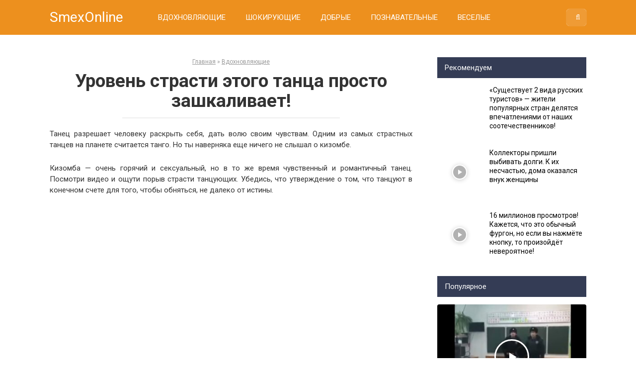

--- FILE ---
content_type: text/html; charset=utf-8
request_url: https://smexonline.ru/uroven-strasti-etogo-tantsa-prosto-zashkalivaet/
body_size: 8788
content:
<!DOCTYPE html>
<html lang="ru-RU">
<head>
  <meta charset="UTF-8">
  <meta name="viewport" content="width=device-width, initial-scale=1">
  <title>Уровень страсти этого танца просто зашкаливает!</title>
  <link rel="canonical" href="/uroven-strasti-etogo-tantsa-prosto-zashkalivaet/">
  <meta property="og:locale" content="ru_RU">
  <meta property="og:type" content="article">
  <meta property="og:title" content="Уровень страсти этого танца просто зашкаливает!">
  <meta property="og:description" content="Посмотри видео и ощути порыв страсти танцующих.">
  <meta property="og:url" content="https://smexonline.ru/uroven-strasti-etogo-tantsa-prosto-zashkalivaet/">
  <meta property="og:site_name" content="SmexOnline">
  <meta property="article:publisher" content="https://www.facebook.com/smexonline.ru/">
  <meta property="article:section" content="Вдохновляющие">
  <meta property="article:published_time" content="2017-01-22T15:52:11+00:00">
  <meta property="og:image" content="https://smexonline.ru/wp-content/uploads/2017/01/tanets1-1.jpg">
  <meta property="og:image:secure_url" content="https://smexonline.ru/wp-content/uploads/2017/01/tanets1-1.jpg">
  <meta property="og:image:width" content="600">
  <meta property="og:image:height" content="315">
  <meta name="twitter:card" content="summary">
  <meta name="twitter:description" content="Танец разрешает человеку раскрыть себя, дать волю своим чувствам. Одним из самых страстных танцев на планете считается танго. Но ты наверняка еще ничего не слышал о кизомбе. Кизомба...">
  <meta name="twitter:title" content="Уровень страсти этого танца просто зашкаливает!">
  <meta name="twitter:image" content="https://smexonline.ru/wp-content/uploads/2017/01/tanets1-1.jpg">
  <script type='application/ld+json' class='yoast-schema-graph yoast-schema-graph--main'>
  {"@context":"https://schema.org","@graph":[{"@type":"WebSite","@id":"https://smexonline.ru/#website","url":"https://smexonline.ru/","name":"SmexOnline","potentialAction":{"@type":"SearchAction","target":"https://smexonline.ru/?s={search_term_string}","query-input":"required name=search_term_string"}},{"@type":"ImageObject","@id":"https://smexonline.ru/uroven-strasti-etogo-tantsa-prosto-zashkalivaet/#primaryimage","url":"https://smexonline.ru/wp-content/uploads/2017/01/tanets1-1.jpg","width":600,"height":315},{"@type":"WebPage","@id":"https://smexonline.ru/uroven-strasti-etogo-tantsa-prosto-zashkalivaet/#webpage","url":"https://smexonline.ru/uroven-strasti-etogo-tantsa-prosto-zashkalivaet/","inLanguage":"ru-RU","name":"\u0423\u0440\u043e\u0432\u0435\u043d\u044c \u0441\u0442\u0440\u0430\u0441\u0442\u0438 \u044d\u0442\u043e\u0433\u043e \u0442\u0430\u043d\u0446\u0430 \u043f\u0440\u043e\u0441\u0442\u043e \u0437\u0430\u0448\u043a\u0430\u043b\u0438\u0432\u0430\u0435\u0442!","isPartOf":{"@id":"https://smexonline.ru/#website"},"primaryImageOfPage":{"@id":"https://smexonline.ru/uroven-strasti-etogo-tantsa-prosto-zashkalivaet/#primaryimage"},"datePublished":"2017-01-22T15:52:11+00:00","dateModified":"2017-01-22T15:52:11+00:00","author":{"@id":"https://smexonline.ru/#/schema/person/033219478419a6e56864088d73d18c06"},"breadcrumb":{"@id":"https://smexonline.ru/uroven-strasti-etogo-tantsa-prosto-zashkalivaet/#breadcrumb"}},{"@type":"BreadcrumbList","@id":"https://smexonline.ru/uroven-strasti-etogo-tantsa-prosto-zashkalivaet/#breadcrumb","itemListElement":[{"@type":"ListItem","position":1,"item":{"@type":"WebPage","@id":"https://smexonline.ru/","url":"https://smexonline.ru/","name":"\u0413\u043b\u0430\u0432\u043d\u0430\u044f"}},{"@type":"ListItem","position":2,"item":{"@type":"WebPage","@id":"https://smexonline.ru/vdohnovlyayushhie/","url":"https://smexonline.ru/vdohnovlyayushhie/","name":"\u0412\u0434\u043e\u0445\u043d\u043e\u0432\u043b\u044f\u044e\u0449\u0438\u0435"}},{"@type":"ListItem","position":3,"item":{"@type":"WebPage","@id":"https://smexonline.ru/uroven-strasti-etogo-tantsa-prosto-zashkalivaet/","url":"https://smexonline.ru/uroven-strasti-etogo-tantsa-prosto-zashkalivaet/","name":"\u0423\u0440\u043e\u0432\u0435\u043d\u044c \u0441\u0442\u0440\u0430\u0441\u0442\u0438 \u044d\u0442\u043e\u0433\u043e \u0442\u0430\u043d\u0446\u0430 \u043f\u0440\u043e\u0441\u0442\u043e \u0437\u0430\u0448\u043a\u0430\u043b\u0438\u0432\u0430\u0435\u0442!"}}]},{"@type":["Person"],"@id":"https://smexonline.ru/#/schema/person/033219478419a6e56864088d73d18c06","name":"smexonline","image":{"@type":"ImageObject","@id":"https://smexonline.ru/#authorlogo","url":"https://secure.gravatar.com/avatar/4116060c6ae41a3a89ec0948d6023fb9?s=96&d=mm&r=g","caption":"smexonline"},"sameAs":[]}]}
  </script>
  <link rel='dns-prefetch' href='//fonts.googleapis.com'>
  <link rel='dns-prefetch' href='//s.w.org'>
  <link rel='stylesheet' id='wp-block-library-css' href='/wp-includes/css/dist/block-library/style.min.css?ver=5.2.21' type='text/css' media='all'>
  <link rel='stylesheet' id='my-popup-css' href='/wp-content/plugins/my-popup/public/css/my-popup-public.css?ver=1.0.5' type='text/css' media='all'>
  <link rel='stylesheet' id='google-fonts-css' href='https://fonts.googleapis.com/css?family=Roboto%3A400%2C400i%2C700&#038;subset=cyrillic&#038;ver=5.2.21' type='text/css' media='all'>
  <link rel='stylesheet' id='revelation-style-css' href='/wp-content/themes/yelly/css/style.min.css' type='text/css' media='all'>
  <link rel='stylesheet' id='wp-color-picker-css' href='/wp-admin/css/color-picker.min.css?ver=5.2.21' type='text/css' media='all'>
  <script type='text/javascript' src='/wp-includes/js/jquery/jquery.js?ver=1.12.4-wp'></script>
  <script type='text/javascript' src='/wp-includes/js/jquery/jquery-migrate.min.js?ver=1.4.1'></script>
  <script type='text/javascript' src='/wp-content/plugins/my-popup/public/js/my-popup-public.js?ver=1.0.5'></script>
  <meta property="ia:markup_url" content="https://smexonline.ru/uroven-strasti-etogo-tantsa-prosto-zashkalivaet/?ia_markup=1">
  <style type="text/css"></style>
  <style>
  body { font-family: "Roboto", Arial, "Helvetica Neue", Helvetica, Arial, sans-serif; }.entry-content h1, .entry-content h2, .entry-content h3, .entry-content h4, .entry-content h5, .entry-content h6, .entry-image__title h1, .entry-title { font-family: "Roboto", Arial, "Helvetica Neue", Helvetica, Arial, sans-serif; }@media (min-width: 576px) { .entry-content { font-size: 15px;} }@media (min-width: 768px) { .post-box .entry-title { font-size: 22px;} }@media (min-width: 768px) { .related-articles .post-box .entry-title { font-size: 22px;} }@media (min-width: 576px) { .entry-content { line-height: 1.5;} }.site-header, .main-navigation .sub-menu, .menu-wide {background:#ed901e;}.site-header,.main-navigation ul li a, .site-header,.main-navigation ul li a, .header-search .fa {color:#ffffff;}.header-search input {box-shadow: 0 0 1px #ffffff;}.main-navigation ul li.menu-item-has-children:after {border-color: #ffffff transparent transparent transparent;}.site-footer {background:#e28d1d;}.site-footer, .site-footer a {color:#ffffff;}
  </style>
  <style>
  .main-navigation ul li.current-menu-item a { background: #ffad21; }
  </style>
</head>
<body>
  <div id="fb-root"></div>
  <script>
  (function(d, s, id) {
                var js, fjs = d.getElementsByTagName(s)[0];
                if (d.getElementById(id)) return;
                js = d.createElement(s); js.id = id;
                js.src = "//connect.facebook.net/ru_RU/sdk.js#xfbml=1&version=v2.7";
                fjs.parentNode.insertBefore(js, fjs);
            }(document, 'script', 'facebook-jssdk'));
  </script><a class="skip-link screen-reader-text" href="#main">Skip to content</a>
  <div id="fb-root"></div>
  <script>
  (function(d, s, id) {
  var js, fjs = d.getElementsByTagName(s)[0];
  if (d.getElementById(id)) return;
  js = d.createElement(s); js.id = id;
  js.src = "//connect.facebook.net/ru_RU/sdk.js#xfbml=1&version=v2.7";
  fjs.parentNode.insertBefore(js, fjs);
  }(document, 'script', 'facebook-jssdk'));
  </script>
  <header id="masthead" class="site-header">
    <div class="site">
      <div class="site-branding">
        <p class="site-title"><a href="/" rel="home">SmexOnline</a></p>
      </div>
      <div class="menu-toggle"></div>
      <nav id="site-navigation" class="main-navigation">
        <div class="menu-verhnee-container">
          <ul id="primary-menu" class="menu">
            <li id="menu-item-195" class="menu-item menu-item-type-taxonomy menu-item-object-category current-post-ancestor current-menu-parent current-post-parent menu-item-195">
              <a href="/vdohnovlyayushhie/">ВДОХНОВЛЯЮЩИЕ</a>
            </li>
            <li id="menu-item-196" class="menu-item menu-item-type-taxonomy menu-item-object-category menu-item-196">
              <a href="/shokruyushhie/">ШОКИРУЮЩИЕ</a>
            </li>
            <li id="menu-item-207" class="menu-item menu-item-type-post_type menu-item-object-page menu-item-207">
              <a href="/dobrye/">ДОБРЫЕ</a>
            </li>
            <li id="menu-item-209" class="menu-item menu-item-type-post_type menu-item-object-page menu-item-209">
              <a href="/poznavatelnye/">ПОЗНАВАТЕЛЬНЫЕ</a>
            </li>
            <li id="menu-item-210" class="menu-item menu-item-type-post_type menu-item-object-page menu-item-210">
              <a href="/veselye/">ВЕСЕЛЫЕ</a>
            </li>
          </ul>
        </div>
      </nav>
      <div class="header-search">
        <form role="search" method="get" id="searchform" action="https://smexonline.ru/" name="searchform">
          <input type="text" value="" name="s" id="s"> <button type="submit"><span class="fa fa-search"></span></button>
        </form>
      </div>
    </div>
  </header>
  <div id="page" class="site">
    <div id="content" class="site-content">
      <div id="primary" class="content-area">
        <main id="main" class="site-main" itemscope itemtype="http://schema.org/Article">
          <div class="breadcrumb" id="breadcrumbs">
            <span><span><a href="/">Главная</a> » <span><a href="/vdohnovlyayushhie/">Вдохновляющие</a></span></span></span>
          </div>
          <article id="post-1553" class="post-1553 post type-post status-publish format-standard has-post-thumbnail hentry category-vdohnovlyayushhie">
            <header class="entry-header">
              <h1 class="entry-title post-title" itemprop="headline">Уровень страсти этого танца просто зашкаливает!</h1>
            </header>
            <div class="entry-content" itemprop="articleBody">
              <p style="text-align: justify;">Танец разрешает человеку раскрыть себя, дать волю своим чувствам. Одним из самых страстных танцев на планете считается танго. Но ты наверняка еще ничего не слышал о кизомбе.</p>
              <p style="text-align: justify;">Кизомба &#8212; очень горячий и сексуальный, но в то же время чувственный и романтичный танец. Посмотри видео и ощути порыв страсти танцующих. Убедись, что утверждение о том, что танцуют в конечном счете для того, чтобы обняться, не далеко от истины.</p>
              <p><iframe width="640" height="360" src="https://www.youtube.com/embed/nsXmbHHdAL8?feature=oembed" frameborder="0" allowfullscreen></iframe></p>
              <p>Осторожно, не обожгись! Поделись этим страстным танцем со своими друзьями.</p>
            </div>
          </article>
          <meta itemprop="author" content="smexonline">
          <meta itemprop="datePublished" content="2017-01-22T18:52:11+03:00">
          <meta itemscope itemprop="mainEntityOfPage" itemtype="https://schema.org/WebPage" itemid="https://smexonline.ru/uroven-strasti-etogo-tantsa-prosto-zashkalivaet/" content="Уровень страсти этого танца просто зашкаливает!">
          <meta itemprop="dateModified" content="2017-01-22">
          <div class="r-bl"></div>
          <div class="entry-social">
            <p>Жми «Нравится» и получай только лучшие посты в Facebook &darr;</p>
            <div class="fb-like" data-href="https://www.facebook.com/smexonline.ru/" data-layout="button" data-action="like" data-size="large" data-show-faces="true" data-share="true"></div>
          </div>
          <div class="b-share">
            <div class="b-share__ico b-share__fb js-share-link" data-uri="http://www.facebook.com/sharer.php?u=https://smexonline.ru/uroven-strasti-etogo-tantsa-prosto-zashkalivaet/">
              <span class="fa fa-facebook"></span> Поделиться на Facebook
            </div>
            <div class="b-share__ico b-share__vk js-share-link" data-uri="http://vk.com/share.php?url=https://smexonline.ru/uroven-strasti-etogo-tantsa-prosto-zashkalivaet/"></div>
            <div class="b-share__ico b-share__ok js-share-link" data-uri="https://connect.ok.ru/offer?url=https://smexonline.ru/uroven-strasti-etogo-tantsa-prosto-zashkalivaet/"></div>
            <div class="b-share__ico b-share__tw js-share-link" data-uri="http://twitter.com/share?text=Уровень страсти этого танца просто зашкаливает!&url=https://smexonline.ru/uroven-strasti-etogo-tantsa-prosto-zashkalivaet/"></div>
          </div>
          <div class="related-articles posts-box">
            <article id="post-3115" class="post-box post-3115 post type-post status-publish format-video has-post-thumbnail hentry category-veselye post_format-post-format-video" itemscope itemtype="http://schema.org/BlogPosting">
              <a href="/kollektory-prishli-vybivat-dolgi-k-ih-neschastyu-doma-okazalsya-vnuk-zhenshhiny/" itemprop="url">
              <div class="entry-image">
                <img width="330" height="225" src="/wp-content/uploads/2017/04/0-10-330x225.jpg" class="attachment-thumbnail size-thumbnail wp-post-image" alt="" itemprop="image">
                <div class="post-box__meta">
                  <span itemprop="articleSection">Веселые</span> <span class="post-box__views"><i class="fa fa-eye"></i> 3&nbsp;358</span>
                </div>
              </div>
              <header class="entry-header">
                <h2 class="entry-title"><span itemprop="headline">Коллекторы пришли выбивать долги. К их несчастью, дома оказался внук женщины</span></h2>
              </header></a>
              <meta itemprop="articleBody" content="Далеко не каждый житель может справиться с коммунальными тарифами. Поэтому, к должникам всё чаще стали &nbsp;приходить в гости коллекторы по коммунальным услугам. В совершенно свежей юмористической постановке от...">
              <meta itemprop="author" content="smexonline">
              <meta itemscope itemprop="mainEntityOfPage" itemtype="https://schema.org/WebPage" itemid="https://smexonline.ru/kollektory-prishli-vybivat-dolgi-k-ih-neschastyu-doma-okazalsya-vnuk-zhenshhiny/">
              <meta itemprop="dateModified" content="2017-04-03">
              <meta itemprop="datePublished" content="2017-04-03T14:17:17+03:00">
            </article>
            <article id="post-261" class="post-box post-261 post type-post status-publish format-standard has-post-thumbnail hentry category-veselye" itemscope itemtype="http://schema.org/BlogPosting">
              <a href="/oni-poluchili-shans-vernutsya-v-detstvo-i-otozhgli-po-polnomu/" itemprop="url">
              <div class="entry-image">
                <img width="330" height="225" src="/wp-content/uploads/2016/11/detstvo1-330x225.jpg" class="attachment-thumbnail size-thumbnail wp-post-image" alt="" itemprop="image">
                <div class="post-box__meta">
                  <span itemprop="articleSection">Веселые</span> <span class="post-box__views"><i class="fa fa-eye"></i> 5&nbsp;188</span>
                </div>
              </div>
              <header class="entry-header">
                <h2 class="entry-title"><span itemprop="headline">Они получили шанс вернуться в детство. И отожгли по полному!</span></h2>
              </header></a>
              <meta itemprop="articleBody" content="Это видео заставит тебя улыбнуться. А может даже рассмешит. Ведь нет ничего более забавного, чем детская радость. Ну а радость взрослого, почувствовавшего себя ребенком &#8212; тем более! Этот...">
              <meta itemprop="author" content="smexonline">
              <meta itemscope itemprop="mainEntityOfPage" itemtype="https://schema.org/WebPage" itemid="https://smexonline.ru/oni-poluchili-shans-vernutsya-v-detstvo-i-otozhgli-po-polnomu/">
              <meta itemprop="dateModified" content="2016-11-25">
              <meta itemprop="datePublished" content="2016-11-25T19:30:51+03:00">
            </article>
            <article id="post-690" class="post-box post-690 post type-post status-publish format-standard has-post-thumbnail hentry category-shokruyushhie" itemscope itemtype="http://schema.org/BlogPosting">
              <a href="/oni-zanimalis-lyubovyu-v-apparate-mrt/" itemprop="url">
              <div class="entry-image">
                <img width="330" height="225" src="/wp-content/uploads/2016/12/mrt1-330x225.jpg" class="attachment-thumbnail size-thumbnail wp-post-image" alt="" itemprop="image">
                <div class="post-box__meta">
                  <span itemprop="articleSection">Шокрующие</span> <span class="post-box__views"><i class="fa fa-eye"></i> 5&nbsp;330</span>
                </div>
              </div>
              <header class="entry-header">
                <h2 class="entry-title"><span itemprop="headline">Они занимались любовью в аппарате МРТ!</span></h2>
              </header></a>
              <meta itemprop="articleBody" content="Думал ли ты когда-нибудь о том, как выглядит секс изнутри? Нет? Только я? В любом случае, если ты даже не представляешь, как это, тебе будет интересно это посмотреть!...">
              <meta itemprop="author" content="smexonline">
              <meta itemscope itemprop="mainEntityOfPage" itemtype="https://schema.org/WebPage" itemid="https://smexonline.ru/oni-zanimalis-lyubovyu-v-apparate-mrt/">
              <meta itemprop="dateModified" content="2016-12-06">
              <meta itemprop="datePublished" content="2016-12-06T00:12:29+03:00">
            </article>
            <article id="post-1302" class="post-box post-1302 post type-post status-publish format-standard has-post-thumbnail hentry category-shokruyushhie" itemscope itemtype="http://schema.org/BlogPosting">
              <a href="/esli-by-skoraya-stala-steklyannoj/" itemprop="url">
              <div class="entry-image">
                <img width="330" height="225" src="/wp-content/uploads/2017/01/koraya1-330x225.jpg" class="attachment-thumbnail size-thumbnail wp-post-image" alt="" itemprop="image">
                <div class="post-box__meta">
                  <span itemprop="articleSection">Шокрующие</span> <span class="post-box__views"><i class="fa fa-eye"></i> 4&nbsp;689</span>
                </div>
              </div>
              <header class="entry-header">
                <h2 class="entry-title"><span itemprop="headline">Если бы скорая стала стеклянной…</span></h2>
              </header></a>
              <meta itemprop="articleBody" content="В потоке машин частенько находятся люди, которые не считают нужным пропускать спецмашины, в частности машины скорой помощи. Что движет такими людьми? Непонимание? Незнание? Как объяснить им, что происходит...">
              <meta itemprop="author" content="smexonline">
              <meta itemscope itemprop="mainEntityOfPage" itemtype="https://schema.org/WebPage" itemid="https://smexonline.ru/esli-by-skoraya-stala-steklyannoj/">
              <meta itemprop="dateModified" content="2017-01-01">
              <meta itemprop="datePublished" content="2017-01-01T19:25:00+03:00">
            </article>
            <article id="post-2247" class="post-box post-2247 post type-post status-publish format-standard has-post-thumbnail hentry category-veselye" itemscope itemtype="http://schema.org/BlogPosting">
              <a href="/muzhchina-pozhalel-lyubovnika-svoej-zheny-pochemu/" itemprop="url">
              <div class="entry-image">
                <img width="330" height="225" src="/wp-content/uploads/2017/03/0-22-330x225.jpg" class="attachment-thumbnail size-thumbnail wp-post-image" alt="" itemprop="image">
                <div class="post-box__meta">
                  <span itemprop="articleSection">Веселые</span> <span class="post-box__views"><i class="fa fa-eye"></i> 5&nbsp;064</span>
                </div>
              </div>
              <header class="entry-header">
                <h2 class="entry-title"><span itemprop="headline">Мужчина пожалел любовника своей жены! Почему?</span></h2>
              </header></a>
              <meta itemprop="articleBody" content="Шикарный и весёлый рассказ, который так и кричит: &#171;Следи за собой!&#187; Муж заподозрил, что у жены появился любовник, видит смски и звонки от Виталика. Сказал, что в командировку...">
              <meta itemprop="author" content="smexonline">
              <meta itemscope itemprop="mainEntityOfPage" itemtype="https://schema.org/WebPage" itemid="https://smexonline.ru/muzhchina-pozhalel-lyubovnika-svoej-zheny-pochemu/">
              <meta itemprop="dateModified" content="2017-03-20">
              <meta itemprop="datePublished" content="2017-03-20T12:58:42+03:00">
            </article>
            <article id="post-1226" class="post-box post-1226 post type-post status-publish format-standard has-post-thumbnail hentry category-vdohnovlyayushhie" itemscope itemtype="http://schema.org/BlogPosting">
              <a href="/on-beret-v-ruki-gitaru-i-ot-pervyh-akkordov-u-menya-murashki-po-kozhe/" itemprop="url">
              <div class="entry-image">
                <img width="330" height="225" src="/wp-content/uploads/2016/12/duet1-1-330x225.jpg" class="attachment-thumbnail size-thumbnail wp-post-image" alt="" itemprop="image">
                <div class="post-box__meta">
                  <span itemprop="articleSection">Вдохновляющие</span> <span class="post-box__views"><i class="fa fa-eye"></i> 4&nbsp;294</span>
                </div>
              </div>
              <header class="entry-header">
                <h2 class="entry-title"><span itemprop="headline">Он берет в руки гитару и от первых аккордов у меня мурашки по коже.</span></h2>
              </header></a>
              <meta itemprop="articleBody" content="Им было очень скучно ехать в аэропорт, слушая радио. Поэтому они придумали очень простой выход из этой ситуации &#8212; парень взял в руки гитару и начал петь. Его...">
              <meta itemprop="author" content="smexonline">
              <meta itemscope itemprop="mainEntityOfPage" itemtype="https://schema.org/WebPage" itemid="https://smexonline.ru/on-beret-v-ruki-gitaru-i-ot-pervyh-akkordov-u-menya-murashki-po-kozhe/">
              <meta itemprop="dateModified" content="2016-12-25">
              <meta itemprop="datePublished" content="2016-12-25T23:19:44+03:00">
            </article>
          </div>
          <div id="comments" class="comments-area">
            <div class="fb-comments" data-href="/uroven-strasti-etogo-tantsa-prosto-zashkalivaet/" data-numposts="10"></div>
          </div>
        </main>
      </div>
      <aside id="secondary" class="widget-area">
        <div id="wpshopbiz_articles_widget-2" class="widget widget_wpshopbiz_articles_widget">
          <div class="widget-title">
            Рекомендуем
          </div>
          <div class="format-standard media widget-article widget-article_compact">
            <a href="/sushhestvuet-2-vida-russkih-turistov-zhiteli-populyarnyh-stran-delyatsya-vpechatleniyami-ot-nashih-sootechestvennikov/">
            <div class="widget-article__image"><img width="90" height="70" src="/wp-content/uploads/2017/05/2-91-90x70.jpg" class="attachment-thumb-small size-thumb-small wp-post-image" alt=""></div>
            <div class="widget-article__body">
              &#171;Существует 2 вида русских туристов&#187; &#8212; жители популярных стран делятся впечатлениями от наших соотечественников!
            </div></a>
          </div>
          <div class="format-video media widget-article widget-article_compact">
            <a href="/kollektory-prishli-vybivat-dolgi-k-ih-neschastyu-doma-okazalsya-vnuk-zhenshhiny/">
            <div class="widget-article__image"><img width="90" height="51" src="/wp-content/uploads/2017/04/0-10.jpg" class="attachment-thumb-small size-thumb-small wp-post-image" alt="" srcset="/wp-content/uploads/2017/04/0-10.jpg 1280w, /wp-content/uploads/2017/04/0-10-300x169.jpg 300w, /wp-content/uploads/2017/04/0-10-768x432.jpg 768w, /wp-content/uploads/2017/04/0-10-1024x576.jpg 1024w" sizes="(max-width: 90px) 100vw, 90px"></div>
            <div class="widget-article__body">
              Коллекторы пришли выбивать долги. К их несчастью, дома оказался внук женщины
            </div></a>
          </div>
          <div class="format-video media widget-article widget-article_compact">
            <a href="/16-millionov-prosmotrov-kazhetsya-chto-eto-obychnyj-furgon-no-esli-vy-nazhmyote-knopku-to-proizojdyot-neveroyatnoe/">
            <div class="widget-article__image"><img width="90" height="70" src="/wp-content/uploads/2017/05/1-44-90x70.jpg" class="attachment-thumb-small size-thumb-small wp-post-image" alt=""></div>
            <div class="widget-article__body">
              16 миллионов просмотров! Кажется, что это обычный фургон, но если вы нажмёте кнопку, то произойдёт невероятное!
            </div></a>
          </div>
        </div>
        <div id="wpshopbiz_articles_widget-3" class="widget widget_wpshopbiz_articles_widget">
          <div class="widget-title">
            Популярное
          </div>
          <div class="format-video media widget-article">
            <a href="/kogda-politsejskie-prishli-na-urok-v-shkolu-etot-malchik-zadal-tolko-odin-vopros-a-pravda-chto-vy-vse-vzyatochniki-i-korruptsionery/">
            <div class="widget-article__image"><img width="330" height="225" src="/wp-content/uploads/2017/05/1-166-330x225.jpg" class="attachment-thumbnail size-thumbnail wp-post-image" alt=""></div>
            <div class="widget-article__body">
              Когда полицейские пришли на урок в школу, этот мальчик задал только один вопрос: «А правда, что вы все взяточники и коррупционеры?»
            </div></a>
          </div>
          <div class="format-standard media widget-article">
            <a href="/vsem-by-takogo-bossa-on-potratil-500-000-chtoby-otpravit-vseh-sotrudnikov-na-maldivy/">
            <div class="widget-article__image"><img width="330" height="225" src="/wp-content/uploads/2017/05/1-125-330x225.jpg" class="attachment-thumbnail size-thumbnail wp-post-image" alt=""></div>
            <div class="widget-article__body">
              Всем бы такого босса! Он потратил $500 000, чтобы отправить всех сотрудников на Мальдивы!
            </div></a>
          </div>
          <div class="format-standard media widget-article">
            <a href="/oni-ustanovili-kameru-na-otdalennom-uchastke-v-grenlandii/">
            <div class="widget-article__image"><img width="330" height="225" src="/wp-content/uploads/2016/12/semkii1-330x225.jpg" class="attachment-thumbnail size-thumbnail wp-post-image" alt=""></div>
            <div class="widget-article__body">
              Они установили камеру на отдаленном участке в Гренландии.
            </div></a>
          </div>
        </div>
        <div id="text-6" class="widget widget_text">
          <div class="textwidget"></div>
        </div>
        <div id="text-7" class="widget widget_text">
          <div class="textwidget">
            <div id="M363036ScriptRootC615205">
              <div id="M363036PreloadC615205">
                Загрузка...
              </div>
              <script>
                (function(){
              var D=new Date(),d=document,b='body',ce='createElement',ac='appendChild',st='style',ds='display',n='none',gi='getElementById';
              var i=d[ce]('iframe');i[st][ds]=n;d[gi]("M363036ScriptRootC615205")[ac](i);try{var iw=i.contentWindow.document;iw.open();iw.writeln("<ht"+"ml><bo"+"dy></bo"+"dy></ht"+"ml>");iw.close();var c=iw[b];}
              catch(e){var iw=d;var c=d[gi]("M363036ScriptRootC615205");}var dv=iw[ce]('div');dv.id="MG_ID";dv[st][ds]=n;dv.innerHTML=615205;c[ac](dv);
              var s=iw[ce]('script');s.async='async';s.defer='defer';s.charset='utf-8';s.src="//jsc.marketgid.com/s/m/smexonline.ru.615205.js?t="+D.getYear()+D.getMonth()+D.getDate()+D.getHours();c[ac](s);})();
              </script>
            </div>
          </div>
        </div>
        <div id="text-8" class="widget widget_text">
          <div class="textwidget">
            <div id="venus-64079"></div>
            <script type="text/javascript">
            var venus64079 = { blockId: "64079", async: true };
            (function (w, d, o, t) {
            o.send = function () {
            (o.queue = o.queue || []).push(arguments);
            };
            var s = d.createElement(t);
            if (o.async) s.async = 1;
            s.src = "http://block.s4block.com/rotator/64079.js";
            var i = d.getElementsByTagName(t)[0];
            i.parentNode.insertBefore(s, i);
            o.send("pageview");
            })(window, document, venus64079, "script");
            </script>
          </div>
        </div>
      </aside>
    </div>
  </div>
  <footer id="colophon" class="site-footer">
    <div class="site clearfix">
      <button type="button" class="scrolltop js-scrolltop"></button>
      <div class="site-info">
        СмехОнлайн
        <div class="footer-navigation">
          <div class="menu-nizhnee-container">
            <ul id="socindary-menu" class="menu">
              <li id="menu-item-11" class="menu-item menu-item-type-post_type menu-item-object-page menu-item-11">
                <a href="/kontakty/">Контакты</a>
              </li>
              <li id="menu-item-12" class="menu-item menu-item-type-post_type menu-item-object-page menu-item-12">
                <a href="/karta-sajta/">Карта сайта</a>
              </li>
            </ul>
          </div>
        </div>
      </div>
      <div class="site-counters"></div>
    </div>
  </footer>
  <div class="top-line js-top-line">
    <div class="site">
      <div class="top-line__title">
        Уровень страсти этого танца просто зашкаливает!
      </div>
      <div class="top-line__like">
        <span class="btn-fb-like js-share-link" data-uri="http://www.facebook.com/sharer.php?u=https://smexonline.ru/uroven-strasti-etogo-tantsa-prosto-zashkalivaet/">Поделиться на Facebook</span>
      </div>
      <div class="top-line__next">
        <a href="/vot-chto-byvaet-esli-znakomitsya-v-sotsialnyh-setyah-umora/"><img width="330" height="225" src="/wp-content/uploads/2017/03/3-23-330x225.jpg" class="attachment-thumbnail size-thumbnail wp-post-image" alt=""> Вот что бывает, если знакомиться в социальных сетях! Умора</a>
      </div>
    </div>
  </div>
  <script type="text/javascript">
  function GoTo(link){window.open(link.replace("_","http://"));}
  </script>
  <script type='text/javascript' src='/wp-content/themes/yelly/js/sticky.js'></script>
  <script type='text/javascript' src='/wp-content/themes/yelly/js/scripts.js'></script>
  <script type='text/javascript' src='/wp-includes/js/comment-reply.min.js?ver=5.2.21'></script>
  <script type='text/javascript' src='/wp-includes/js/jquery/ui/core.min.js?ver=1.11.4'></script>
  <script type='text/javascript' src='/wp-includes/js/jquery/ui/widget.min.js?ver=1.11.4'></script>
  <script type='text/javascript' src='/wp-includes/js/jquery/ui/mouse.min.js?ver=1.11.4'></script>
  <script type='text/javascript' src='/wp-includes/js/jquery/ui/draggable.min.js?ver=1.11.4'></script>
  <script type='text/javascript' src='/wp-includes/js/jquery/ui/slider.min.js?ver=1.11.4'></script>
  <script type='text/javascript' src='/wp-includes/js/jquery/jquery.ui.touch-punch.js?ver=0.2.2'></script>
  <script type='text/javascript' src='/wp-admin/js/iris.min.js?ver=5.2.21'></script>
  <script type='text/javascript'>


  /* <![CDATA[ */
  var wpColorPickerL10n = {"clear":"\u0421\u0431\u0440\u043e\u0441","defaultString":"\u041f\u043e \u0443\u043c\u043e\u043b\u0447\u0430\u043d\u0438\u044e","pick":"\u0412\u044b\u0431\u0440\u0430\u0442\u044c \u0446\u0432\u0435\u0442"};
  /* ]]> */
  </script>
  <script type='text/javascript' src='/wp-admin/js/color-picker.min.js?ver=5.2.21'></script>
  <div class="image-hover-social-buttons" style="display: none;">
    <div class="ico-social ico-social__fb js-share-link" data-uri="http://www.facebook.com/sharer.php?u=https://smexonline.ru/uroven-strasti-etogo-tantsa-prosto-zashkalivaet/"></div>
    <div class="ico-social ico-social__vk js-share-link" data-uri="http://vk.com/share.php?url=https://smexonline.ru/uroven-strasti-etogo-tantsa-prosto-zashkalivaet/"></div>
    <div class="ico-social ico-social__ok js-share-link" data-uri="https://connect.ok.ru/offer?url=https://smexonline.ru/uroven-strasti-etogo-tantsa-prosto-zashkalivaet/"></div>
    <div class="ico-social ico-social__tw js-share-link" data-uri="http://twitter.com/share?text=Уровень страсти этого танца просто зашкаливает!&url=https://smexonline.ru/uroven-strasti-etogo-tantsa-prosto-zashkalivaet/"></div>
  </div>
<script defer src="https://static.cloudflareinsights.com/beacon.min.js/vcd15cbe7772f49c399c6a5babf22c1241717689176015" integrity="sha512-ZpsOmlRQV6y907TI0dKBHq9Md29nnaEIPlkf84rnaERnq6zvWvPUqr2ft8M1aS28oN72PdrCzSjY4U6VaAw1EQ==" data-cf-beacon='{"version":"2024.11.0","token":"3b71cbffccf74dedbaf4fa0700911bac","r":1,"server_timing":{"name":{"cfCacheStatus":true,"cfEdge":true,"cfExtPri":true,"cfL4":true,"cfOrigin":true,"cfSpeedBrain":true},"location_startswith":null}}' crossorigin="anonymous"></script>
</body>
</html>
